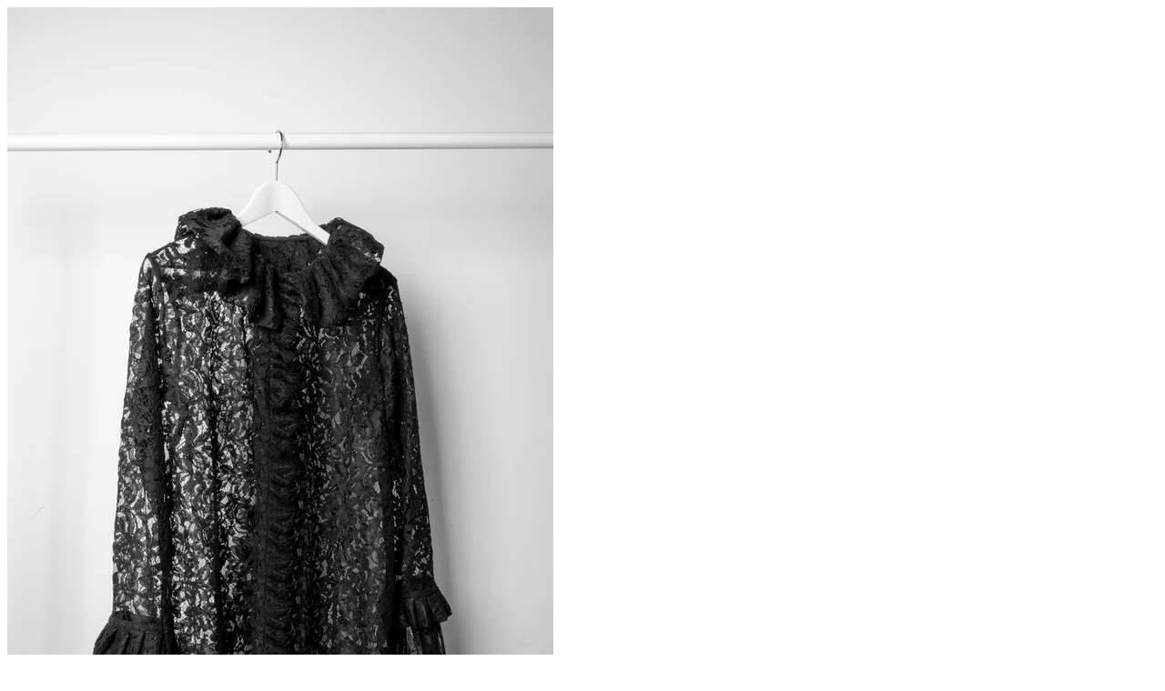

--- FILE ---
content_type: text/html; charset=utf-8
request_url: https://zaidbyzaidfarouki.com/products/black-lace-shirt?view=quick
body_size: 2237
content:

<div itemscope itemtype="http://schema.org/Product" id="product-6637951778865" data-product-id="6637951778865" class="quick-shop row product-page" data-section-id="">

  <div class="product-photos desktop-6 mobile-3">
    
    <div id="bigimage" class="bigimage-6637951778865 desktop-10">
      <img class="mainimage" id="6637951778865" data-image-id="" src="//zaidbyzaidfarouki.com/cdn/shop/products/DSC_2586_600x.jpg?v=1632399532" alt='' title="Black Lace Shirt"/>
    </div>
     
    <div class="thumbnails">
      
      <a id="1"  href="//zaidbyzaidfarouki.com/cdn/shop/products/DSC_2586_600x.jpg?v=1632399532" data-image-id="28318973263921" class="active thumb clicker-thumb">
        <img class="thumbnail desktop-2 tablet-1" src="//zaidbyzaidfarouki.com/cdn/shop/products/DSC_2586_medium.jpg?v=1632399532" alt="Black Lace Shirt - ZAID FAROUKI" data-image-id="28318973263921" />
      </a>
      
      <a id="2"  href="//zaidbyzaidfarouki.com/cdn/shop/products/DSC_2608_600x.jpg?v=1632397762" data-image-id="28318906482737" class="thumb clicker-thumb">
        <img class="thumbnail desktop-2 tablet-1" src="//zaidbyzaidfarouki.com/cdn/shop/products/DSC_2608_medium.jpg?v=1632397762" alt="Black Lace Shirt - ZAID FAROUKI" data-image-id="28318906482737" />
      </a>
      
      <a id="3"  href="//zaidbyzaidfarouki.com/cdn/shop/products/DSC_2592_600x.jpg?v=1632397761" data-image-id="28318906417201" class="thumb clicker-thumb">
        <img class="thumbnail desktop-2 tablet-1" src="//zaidbyzaidfarouki.com/cdn/shop/products/DSC_2592_medium.jpg?v=1632397761" alt="Black Lace Shirt - ZAID FAROUKI" data-image-id="28318906417201" />
      </a>
      
      <a id="4"  href="//zaidbyzaidfarouki.com/cdn/shop/products/DSC_2617_600x.jpg?v=1632397763" data-image-id="28318906581041" class="thumb clicker-thumb">
        <img class="thumbnail desktop-2 tablet-1" src="//zaidbyzaidfarouki.com/cdn/shop/products/DSC_2617_medium.jpg?v=1632397763" alt="Black Lace Shirt - ZAID FAROUKI" data-image-id="28318906581041" />
      </a>
      
      <a id="5"  href="//zaidbyzaidfarouki.com/cdn/shop/products/DSC_2597_600x.jpg?v=1632397762" data-image-id="28318906515505" class="thumb clicker-thumb">
        <img class="thumbnail desktop-2 tablet-1" src="//zaidbyzaidfarouki.com/cdn/shop/products/DSC_2597_medium.jpg?v=1632397762" alt="Black Lace Shirt - ZAID FAROUKI" data-image-id="28318906515505" />
      </a>
      
      <a id="6"  href="//zaidbyzaidfarouki.com/cdn/shop/products/DSC_2599_600x.jpg?v=1632397762" data-image-id="28318906449969" class="thumb clicker-thumb">
        <img class="thumbnail desktop-2 tablet-1" src="//zaidbyzaidfarouki.com/cdn/shop/products/DSC_2599_medium.jpg?v=1632397762" alt="Black Lace Shirt - ZAID FAROUKI" data-image-id="28318906449969" />
      </a>
       
    </div>
    
  </div>


  <script>
    jQuery(function($) {

      

      
      ajaxCart.init({
        formSelector: '#AddToCartForm',
        cartContainer: '#CartContainer',
        addToCartSelector: '#AddToCart',
        cartCountSelector: '#CartCount',
        cartCostSelector: '#CartCost',
        moneyFormat: "${{amount}}"
      });
        
      });    
      
      
      // Switching main image
      $('.clicker-thumb').click(function() {
        var newImage = $(this).attr('href');
        $('.mainimage').attr({
          src: newImage
        });

        $("a.active").removeClass("active");
        $(this).addClass('active');
        return false;
      });     
      
  </script>

  <div class="product-right desktop-6 mobile-3">
    <div class="product-description">
      
      <h2>Black Lace Shirt</h2>
      <p class="product-prices">
        
        <span class="product-price" itemprop="price">Sold Out</span>
        
      </p>  

      <form action="/cart/add" method="post" data-money-format="${{amount}}" data-option-index="" enctype="multipart/form-data" class="product_form" id="AddToCartForm">
  
  <div class="select">
    <label>Size</label>
    <select id="product-select-6637951778865" name='id'>
      
      <option  selected="selected"  data-sku="" value="39479514955825">S - $860.00</option>
      
      <option  data-sku="" value="39479514988593">M - $860.00</option>
      
      <option  data-sku="" value="39479515021361">L - $860.00</option>
      
      <option  data-sku="" value="39479515054129">XL - $860.00</option>
      
    </select>
  </div>
  

  

  <div class="clear"></div>

</form>
  

<script>
  // Shopify Product form requirement
  selectCallback = function(variant, selector) {
    var $product = $('#product-' + selector.product.id);    
    if (variant && variant.available == true) {
      if(variant.compare_at_price > variant.price){
        $('.was', $product).html(Shopify.formatMoney(variant.compare_at_price, $('form', $product).data('money-format')))        
      } else {
        $('.was', $product).text('')
      } 
      $('.product-price', $product).html(Shopify.formatMoney(variant.price, $('form', $product).data('money-format'))) 
      $('.add', $product).removeClass('disabled').removeAttr('disabled').val('Add to Cart');
        } else {
        var message = variant ? "Sold Out" : "Sold Out";
        $('.was', $product).text('')
      $('.product-price', $product).text(message);
      $('.add', $product).addClass('disabled').attr('disabled', 'disabled').val(message); 
    } 


    if (variant && variant.featured_image) {
      var original_image = $(".bigimage-6637951778865 img"), new_image = variant.featured_image;
		Shopify.Image.switchImage(new_image, original_image[0], function (new_image_src, original_image, element) {
        $(element).attr('src', new_image_src);   
        $('.thumbnail[data-image-id="' + variant.featured_image.id + '"]').trigger('click');
      });
    }
    
        
    
  }; 
</script>


<script type="text/javascript">
  $(function() {
    $product = $('#product-' + 6637951778865);
      if($('.single-option-selector', $product).length == 0) {             
      new Shopify.OptionSelectors("product-select-6637951778865", { product: {"id":6637951778865,"title":"Black Lace Shirt","handle":"black-lace-shirt","description":"\u003cdiv title=\"Page 1\" class=\"page\" data-mce-fragment=\"1\"\u003e\n\u003cdiv class=\"section\" data-mce-fragment=\"1\"\u003e\n\u003cdiv class=\"layoutArea\" data-mce-fragment=\"1\"\u003e\n\u003cdiv class=\"column\" data-mce-fragment=\"1\"\u003e\n\u003cp data-mce-fragment=\"1\"\u003e\u003cspan data-mce-fragment=\"1\"\u003eCrafted in delicate lace, this sheer Shirt strikes an ethereal note - an ideal layering piece that adds romantic flair to any ensemble. With a dramatic silhouette that drapes elegantly over the shoulders i\u003c\/span\u003et features intricate floral motifs, ruffle sleeves and collar. Lightweight and designed to layer beautifully.\u003c\/p\u003e\n\u003cul\u003e\u003c\/ul\u003e\n\u003cp data-mce-fragment=\"1\"\u003e \u003c\/p\u003e\n\u003c\/div\u003e\n\u003cul\u003e\n\u003cli\u003eLace 100% Polyester\u003cbr\u003e\n\u003c\/li\u003e\n\u003cli\u003eRound neck\u003c\/li\u003e\n\u003cli\u003eDry clean only\u003c\/li\u003e\n\u003c\/ul\u003e\n\u003cbr\u003e\n\u003c\/div\u003e\n\u003cdetails\u003e \u003csummary\u003e\u003cstrong\u003eSize Chart\u003c\/strong\u003e\u003c\/summary\u003e\n\u003ctable class=\"ecwid-description-table\"\u003e\n\u003ctbody\u003e\n\u003ctr\u003e\n\u003ctd\u003e\n\u003cp\u003eSIZE\u003c\/p\u003e\n\u003c\/td\u003e\n\u003ctd\u003e\n\u003cp\u003eXS\u003c\/p\u003e\n\u003c\/td\u003e\n\u003ctd\u003e\n\u003cp\u003eS\u003c\/p\u003e\n\u003c\/td\u003e\n\u003ctd\u003e\n\u003cp\u003eM\u003c\/p\u003e\n\u003c\/td\u003e\n\u003ctd\u003e\n\u003cp\u003eL\u003c\/p\u003e\n\u003c\/td\u003e\n\u003ctd\u003e\n\u003cp\u003eXL\u003c\/p\u003e\n\u003c\/td\u003e\n\u003c\/tr\u003e\n\u003ctr\u003e\n\u003ctd\u003e\n\u003cp\u003eChest\u003c\/p\u003e\n\u003c\/td\u003e\n\u003ctd\u003e\n\u003cp\u003e95 - 97 cm\u003c\/p\u003e\n\u003c\/td\u003e\n\u003ctd\u003e\n\u003cp\u003e100 - 102 cm\u003c\/p\u003e\n\u003c\/td\u003e\n\u003ctd\u003e\n\u003cp\u003e108 - 110 cm\u003c\/p\u003e\n\u003c\/td\u003e\n\u003ctd\u003e114 - 116 cm\u003c\/td\u003e\n\u003ctd\u003e\n\u003cp\u003e121 - 123 cm\u003c\/p\u003e\n\u003c\/td\u003e\n\u003c\/tr\u003e\n\u003ctr\u003e\n\u003ctd\u003e\n\u003cp\u003eSleeves\u003c\/p\u003e\n\u003c\/td\u003e\n\u003ctd\u003e\n\u003cp\u003e61 cm\u003c\/p\u003e\n\u003c\/td\u003e\n\u003ctd\u003e\n\u003cp\u003e63.5 cm\u003c\/p\u003e\n\u003c\/td\u003e\n\u003ctd\u003e\n\u003cp\u003e65 cm\u003c\/p\u003e\n\u003c\/td\u003e\n\u003ctd\u003e66 cm\u003c\/td\u003e\n\u003ctd\u003e\n\u003cp\u003e68.5 cm\u003c\/p\u003e\n\u003c\/td\u003e\n\u003c\/tr\u003e\n\u003ctr\u003e\n\u003ctd\u003e\n\u003cp\u003eLength\u003c\/p\u003e\n\u003c\/td\u003e\n\u003ctd\u003e\n\u003cp\u003e63.5 cm\u003c\/p\u003e\n\u003c\/td\u003e\n\u003ctd\u003e\n\u003cp\u003e66 cm\u003c\/p\u003e\n\u003c\/td\u003e\n\u003ctd\u003e\n\u003cp\u003e68.5 cm\u003c\/p\u003e\n\u003c\/td\u003e\n\u003ctd\u003e\n\u003cp\u003e71 cm\u003c\/p\u003e\n\u003c\/td\u003e\n\u003ctd\u003e\n\u003cp\u003e73.5 cm\u003c\/p\u003e\n\u003c\/td\u003e\n\u003c\/tr\u003e\n\u003c\/tbody\u003e\n\u003c\/table\u003e\n\u003c\/details\u003e\n\u003cp\u003e\u003cbr\u003e\u003c\/p\u003e\n\u003cp\u003e\u003cmeta charset=\"utf-8\"\u003e\u003cstrong data-mce-fragment=\"1\"\u003eIf you need a custom size, you can contact us\u003c\/strong\u003e\u003c\/p\u003e\n\u003cp\u003e \u003c\/p\u003e\n\u003c\/div\u003e\n\u003c\/div\u003e","published_at":"2021-10-07T10:33:12+04:00","created_at":"2021-09-23T15:49:18+04:00","vendor":"ZAID FAROUKI","type":"","tags":["night wear","Unisex"],"price":86000,"price_min":86000,"price_max":86000,"available":false,"price_varies":false,"compare_at_price":null,"compare_at_price_min":0,"compare_at_price_max":0,"compare_at_price_varies":false,"variants":[{"id":39479514955825,"title":"S","option1":"S","option2":null,"option3":null,"sku":"","requires_shipping":true,"taxable":true,"featured_image":null,"available":false,"name":"Black Lace Shirt - S","public_title":"S","options":["S"],"price":86000,"weight":0,"compare_at_price":null,"inventory_quantity":0,"inventory_management":"shopify","inventory_policy":"deny","barcode":"14955825","requires_selling_plan":false,"selling_plan_allocations":[]},{"id":39479514988593,"title":"M","option1":"M","option2":null,"option3":null,"sku":"","requires_shipping":true,"taxable":true,"featured_image":null,"available":false,"name":"Black Lace Shirt - M","public_title":"M","options":["M"],"price":86000,"weight":0,"compare_at_price":null,"inventory_quantity":0,"inventory_management":"shopify","inventory_policy":"deny","barcode":"14988593","requires_selling_plan":false,"selling_plan_allocations":[]},{"id":39479515021361,"title":"L","option1":"L","option2":null,"option3":null,"sku":"","requires_shipping":true,"taxable":true,"featured_image":null,"available":false,"name":"Black Lace Shirt - L","public_title":"L","options":["L"],"price":86000,"weight":0,"compare_at_price":null,"inventory_quantity":0,"inventory_management":"shopify","inventory_policy":"deny","barcode":"15021361","requires_selling_plan":false,"selling_plan_allocations":[]},{"id":39479515054129,"title":"XL","option1":"XL","option2":null,"option3":null,"sku":"","requires_shipping":true,"taxable":true,"featured_image":null,"available":false,"name":"Black Lace Shirt - XL","public_title":"XL","options":["XL"],"price":86000,"weight":0,"compare_at_price":null,"inventory_quantity":0,"inventory_management":"shopify","inventory_policy":"deny","barcode":"15054129","requires_selling_plan":false,"selling_plan_allocations":[]}],"images":["\/\/zaidbyzaidfarouki.com\/cdn\/shop\/products\/DSC_2586.jpg?v=1632399532","\/\/zaidbyzaidfarouki.com\/cdn\/shop\/products\/DSC_2608.jpg?v=1632397762","\/\/zaidbyzaidfarouki.com\/cdn\/shop\/products\/DSC_2592.jpg?v=1632397761","\/\/zaidbyzaidfarouki.com\/cdn\/shop\/products\/DSC_2617.jpg?v=1632397763","\/\/zaidbyzaidfarouki.com\/cdn\/shop\/products\/DSC_2597.jpg?v=1632397762","\/\/zaidbyzaidfarouki.com\/cdn\/shop\/products\/DSC_2599.jpg?v=1632397762"],"featured_image":"\/\/zaidbyzaidfarouki.com\/cdn\/shop\/products\/DSC_2586.jpg?v=1632399532","options":["Size"],"media":[{"alt":"Black Lace Shirt - ZAID FAROUKI","id":20568323981361,"position":1,"preview_image":{"aspect_ratio":0.662,"height":4928,"width":3264,"src":"\/\/zaidbyzaidfarouki.com\/cdn\/shop\/products\/DSC_2586.jpg?v=1632399532"},"aspect_ratio":0.662,"height":4928,"media_type":"image","src":"\/\/zaidbyzaidfarouki.com\/cdn\/shop\/products\/DSC_2586.jpg?v=1632399532","width":3264},{"alt":"Black Lace Shirt - ZAID FAROUKI","id":20568254808113,"position":2,"preview_image":{"aspect_ratio":0.662,"height":4928,"width":3264,"src":"\/\/zaidbyzaidfarouki.com\/cdn\/shop\/products\/DSC_2608.jpg?v=1632397762"},"aspect_ratio":0.662,"height":4928,"media_type":"image","src":"\/\/zaidbyzaidfarouki.com\/cdn\/shop\/products\/DSC_2608.jpg?v=1632397762","width":3264},{"alt":"Black Lace Shirt - ZAID FAROUKI","id":20568254906417,"position":3,"preview_image":{"aspect_ratio":0.662,"height":4928,"width":3264,"src":"\/\/zaidbyzaidfarouki.com\/cdn\/shop\/products\/DSC_2592.jpg?v=1632397761"},"aspect_ratio":0.662,"height":4928,"media_type":"image","src":"\/\/zaidbyzaidfarouki.com\/cdn\/shop\/products\/DSC_2592.jpg?v=1632397761","width":3264},{"alt":"Black Lace Shirt - ZAID FAROUKI","id":20568254939185,"position":4,"preview_image":{"aspect_ratio":0.662,"height":4844,"width":3208,"src":"\/\/zaidbyzaidfarouki.com\/cdn\/shop\/products\/DSC_2617.jpg?v=1632397763"},"aspect_ratio":0.662,"height":4844,"media_type":"image","src":"\/\/zaidbyzaidfarouki.com\/cdn\/shop\/products\/DSC_2617.jpg?v=1632397763","width":3208},{"alt":"Black Lace Shirt - ZAID FAROUKI","id":20568254873649,"position":5,"preview_image":{"aspect_ratio":0.662,"height":4928,"width":3264,"src":"\/\/zaidbyzaidfarouki.com\/cdn\/shop\/products\/DSC_2597.jpg?v=1632397762"},"aspect_ratio":0.662,"height":4928,"media_type":"image","src":"\/\/zaidbyzaidfarouki.com\/cdn\/shop\/products\/DSC_2597.jpg?v=1632397762","width":3264},{"alt":"Black Lace Shirt - ZAID FAROUKI","id":20568254840881,"position":6,"preview_image":{"aspect_ratio":0.662,"height":4928,"width":3264,"src":"\/\/zaidbyzaidfarouki.com\/cdn\/shop\/products\/DSC_2599.jpg?v=1632397762"},"aspect_ratio":0.662,"height":4928,"media_type":"image","src":"\/\/zaidbyzaidfarouki.com\/cdn\/shop\/products\/DSC_2599.jpg?v=1632397762","width":3264}],"requires_selling_plan":false,"selling_plan_groups":[],"content":"\u003cdiv title=\"Page 1\" class=\"page\" data-mce-fragment=\"1\"\u003e\n\u003cdiv class=\"section\" data-mce-fragment=\"1\"\u003e\n\u003cdiv class=\"layoutArea\" data-mce-fragment=\"1\"\u003e\n\u003cdiv class=\"column\" data-mce-fragment=\"1\"\u003e\n\u003cp data-mce-fragment=\"1\"\u003e\u003cspan data-mce-fragment=\"1\"\u003eCrafted in delicate lace, this sheer Shirt strikes an ethereal note - an ideal layering piece that adds romantic flair to any ensemble. With a dramatic silhouette that drapes elegantly over the shoulders i\u003c\/span\u003et features intricate floral motifs, ruffle sleeves and collar. Lightweight and designed to layer beautifully.\u003c\/p\u003e\n\u003cul\u003e\u003c\/ul\u003e\n\u003cp data-mce-fragment=\"1\"\u003e \u003c\/p\u003e\n\u003c\/div\u003e\n\u003cul\u003e\n\u003cli\u003eLace 100% Polyester\u003cbr\u003e\n\u003c\/li\u003e\n\u003cli\u003eRound neck\u003c\/li\u003e\n\u003cli\u003eDry clean only\u003c\/li\u003e\n\u003c\/ul\u003e\n\u003cbr\u003e\n\u003c\/div\u003e\n\u003cdetails\u003e \u003csummary\u003e\u003cstrong\u003eSize Chart\u003c\/strong\u003e\u003c\/summary\u003e\n\u003ctable class=\"ecwid-description-table\"\u003e\n\u003ctbody\u003e\n\u003ctr\u003e\n\u003ctd\u003e\n\u003cp\u003eSIZE\u003c\/p\u003e\n\u003c\/td\u003e\n\u003ctd\u003e\n\u003cp\u003eXS\u003c\/p\u003e\n\u003c\/td\u003e\n\u003ctd\u003e\n\u003cp\u003eS\u003c\/p\u003e\n\u003c\/td\u003e\n\u003ctd\u003e\n\u003cp\u003eM\u003c\/p\u003e\n\u003c\/td\u003e\n\u003ctd\u003e\n\u003cp\u003eL\u003c\/p\u003e\n\u003c\/td\u003e\n\u003ctd\u003e\n\u003cp\u003eXL\u003c\/p\u003e\n\u003c\/td\u003e\n\u003c\/tr\u003e\n\u003ctr\u003e\n\u003ctd\u003e\n\u003cp\u003eChest\u003c\/p\u003e\n\u003c\/td\u003e\n\u003ctd\u003e\n\u003cp\u003e95 - 97 cm\u003c\/p\u003e\n\u003c\/td\u003e\n\u003ctd\u003e\n\u003cp\u003e100 - 102 cm\u003c\/p\u003e\n\u003c\/td\u003e\n\u003ctd\u003e\n\u003cp\u003e108 - 110 cm\u003c\/p\u003e\n\u003c\/td\u003e\n\u003ctd\u003e114 - 116 cm\u003c\/td\u003e\n\u003ctd\u003e\n\u003cp\u003e121 - 123 cm\u003c\/p\u003e\n\u003c\/td\u003e\n\u003c\/tr\u003e\n\u003ctr\u003e\n\u003ctd\u003e\n\u003cp\u003eSleeves\u003c\/p\u003e\n\u003c\/td\u003e\n\u003ctd\u003e\n\u003cp\u003e61 cm\u003c\/p\u003e\n\u003c\/td\u003e\n\u003ctd\u003e\n\u003cp\u003e63.5 cm\u003c\/p\u003e\n\u003c\/td\u003e\n\u003ctd\u003e\n\u003cp\u003e65 cm\u003c\/p\u003e\n\u003c\/td\u003e\n\u003ctd\u003e66 cm\u003c\/td\u003e\n\u003ctd\u003e\n\u003cp\u003e68.5 cm\u003c\/p\u003e\n\u003c\/td\u003e\n\u003c\/tr\u003e\n\u003ctr\u003e\n\u003ctd\u003e\n\u003cp\u003eLength\u003c\/p\u003e\n\u003c\/td\u003e\n\u003ctd\u003e\n\u003cp\u003e63.5 cm\u003c\/p\u003e\n\u003c\/td\u003e\n\u003ctd\u003e\n\u003cp\u003e66 cm\u003c\/p\u003e\n\u003c\/td\u003e\n\u003ctd\u003e\n\u003cp\u003e68.5 cm\u003c\/p\u003e\n\u003c\/td\u003e\n\u003ctd\u003e\n\u003cp\u003e71 cm\u003c\/p\u003e\n\u003c\/td\u003e\n\u003ctd\u003e\n\u003cp\u003e73.5 cm\u003c\/p\u003e\n\u003c\/td\u003e\n\u003c\/tr\u003e\n\u003c\/tbody\u003e\n\u003c\/table\u003e\n\u003c\/details\u003e\n\u003cp\u003e\u003cbr\u003e\u003c\/p\u003e\n\u003cp\u003e\u003cmeta charset=\"utf-8\"\u003e\u003cstrong data-mce-fragment=\"1\"\u003eIf you need a custom size, you can contact us\u003c\/strong\u003e\u003c\/p\u003e\n\u003cp\u003e \u003c\/p\u003e\n\u003c\/div\u003e\n\u003c\/div\u003e"}, onVariantSelected:
      selectCallback, enableHistoryState: true });
    }
  });    
</script>



     
      <div class="rte">Crafted in delicate lace, this sheer Shirt strikes an ethereal note - an ideal layering piece that adds romantic flair to any ensemble. With a dramatic silhouette that drapes elegantly over...</div>

      <div class="desc">
        <div class="share-icons">
  <span class="share-text">SHARE:</span>
  <a href="//www.facebook.com/sharer.php?u=https://zaidbyzaidfarouki.com/products/black-lace-shirt" class="facebook" target="_blank"><i class="fa fa-facebook fa-2x"></i></a>
  <a href="//twitter.com/home?status=https://zaidbyzaidfarouki.com/products/black-lace-shirt via @https://twitter.com/zaidfarouki" title="Share on Twitter" target="_blank" class="twitter"><i class="fa fa-twitter fa-2x"></i></a>
  
  
  
</div>
        <a href="/products/black-lace-shirt" class="full-click">View Full Details</a>
      </div>
    </div>
  </div>
</div>
